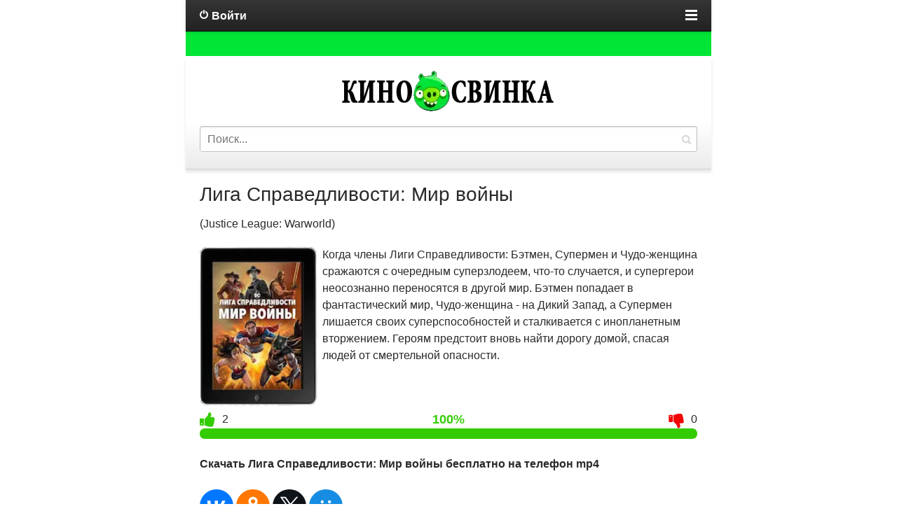

--- FILE ---
content_type: text/html; charset=utf-8
request_url: https://kinosvinka.cc/594-liga-spravedlivosti-mir-vojny.html
body_size: 5316
content:
<!DOCTYPE html><html lang="ru"><head><title>скачать мультфильм Лига Справедливости: Мир войны (2023) на телефон андроид</title><meta name="charset" content="utf-8"><meta name="title" content="скачать мультфильм Лига Справедливости: Мир войны (2023) на телефон андроид"><meta name="description" content="Лига Справедливости: Мир войны (2023) mp4 скачать бесплатно на телефон андроид в хорошем качестве"><meta name="news_keywords" content="2023"><link rel="canonical" href="https://kinosvinka.cc/594-liga-spravedlivosti-mir-vojny.html"><link rel="search" type="application/opensearchdescription+xml" title="скачать фильмы на телефон бесплатно смотреть онлайн - КиноСвинка" href="https://kinosvinka.cc/index.php?do=opensearch"><meta property="twitter:title" content="скачать мультфильм Лига Справедливости: Мир войны (2023) на телефон андроид"><meta property="twitter:url" content="https://kinosvinka.cc/594-liga-spravedlivosti-mir-vojny.html"><meta property="twitter:card" content="summary_large_image"><meta property="twitter:image" content="https://kinosvinka.cc/uploads/posts/2023-07/liga.webp"><meta property="twitter:description" content="Когда члены Лиги Справедливости: Бэтмен, Супермен и Чудо-женщина сражаются с очередным суперзлодеем, что-то случается, и супергерои неосознанно переносятся в другой мир. Бэтмен попадает в фантастический мир, Чудо-женщина - на Дикий Запад, а Супермен лишается своих суперспособностей и сталкивается с"><meta property="og:type" content="article"><meta property="og:site_name" content="скачать фильмы на телефон бесплатно смотреть онлайн - КиноСвинка"><meta property="og:title" content="скачать мультфильм Лига Справедливости: Мир войны (2023) на телефон андроид"><meta property="og:url" content="https://kinosvinka.cc/594-liga-spravedlivosti-mir-vojny.html"><meta property="og:image" content="https://kinosvinka.cc/uploads/posts/2023-07/liga.webp"><meta property="og:description" content="Когда члены Лиги Справедливости: Бэтмен, Супермен и Чудо-женщина сражаются с очередным суперзлодеем, что-то случается, и супергерои неосознанно переносятся в другой мир. Бэтмен попадает в фантастический мир, Чудо-женщина - на Дикий Запад, а Супермен лишается своих суперспособностей и сталкивается с"><script src="/engine/classes/js/jquery3.js?v=51e6e"></script><script src="/engine/classes/js/jqueryui3.js?v=51e6e" defer></script><script src="/engine/classes/js/dle_js.js?v=51e6e" defer></script><meta name="viewport" content="width=device-width, initial-scale=1.0"><link href="/templates/Default/css/style.css" rel="stylesheet" /><link rel="preload" href="/templates/Default/css/engine.css" as="style" onload="this.rel='stylesheet'" media="all"/> <script src="/templates/Default/js/libs.js" defer></script><meta name="apple-mobile-web-app-capable" content="yes"><meta name="apple-mobile-web-app-status-bar-style" content="default"><link rel="apple-touch-icon" sizes="57x57" href="/tools/apple-icon-57x57.png"><link rel="apple-touch-icon" sizes="60x60" href="/tools/apple-icon-60x60.png"><link rel="apple-touch-icon" sizes="72x72" href="/tools/apple-icon-72x72.png"><link rel="apple-touch-icon" sizes="76x76" href="/tools/apple-icon-76x76.png"><link rel="apple-touch-icon" sizes="114x114" href="/tools/apple-icon-114x114.png"><link rel="apple-touch-icon" sizes="120x120" href="/tools/apple-icon-120x120.png"><link rel="apple-touch-icon" sizes="144x144" href="/tools/apple-icon-144x144.png"><link rel="apple-touch-icon" sizes="152x152" href="/tools/apple-icon-152x152.png"><link rel="apple-touch-icon" sizes="180x180" href="/tools/apple-icon-180x180.png"><link rel="icon" type="image/png" sizes="192x192" href="/tools/android-icon-192x192.png"><link rel="icon" type="image/png" sizes="32x32" href="/tools/favicon-32x32.png"><link rel="icon" type="image/png" sizes="96x96" href="/tools/favicon-96x96.png"><link rel="icon" type="image/png" sizes="16x16" href="/tools/favicon-16x16.png"><link rel="shortcut icon" href="/favicon.ico" type="image/x-icon"><link rel="icon" href="/tools/favicon.ico" type="image/x-icon"><meta name="msapplication-TileColor" content="#ffffff"><meta name="msapplication-TileImage" content="/ms-icon-144x144.png"><meta name="theme-color" content="#ffffff"><script src="/templates/Default/js/fe271d92aa.js" defer></script></head><body><div itemscope itemtype="http://schema.org/Movie"><div id="toolbar"><div id="in-toolbar"><a id="login-btn" class="ico">Войти</a><div id="lg-dialog" title="Авторизация" class="wideDialog"><a id="lg-close" class="thd">Закрыть</a><form class="login-form" method="post" action=""><ul><li><label for="login_name">Логин:</label><input class="f_input" type="text" name="login_name" id="login_name" ></li><li><label for="login_password">Пароль:</label><input class="f_input" type="password" name="login_password" id="login_password" ></li></ul><div class="submitline"><button onclick="submit();" type="submit" title="Войти" class="btn f_wide">Войти</button></div><div class="log-links"><a href="https://kinosvinka.cc/index.php?do=lostpassword">Забыли пароль?</a> |<a href="https://kinosvinka.cc/index.php?do=register">Регистрация</a></div><input name="login" type="hidden" id="login" value="submit"></form></div><a id="menu-btn"><span id="hamburger"></span></a></div><nav id="menu-head"> <a href="/lastnews/">Новые фильмы</a><a href="/">По жанру</a> <a href="/filmy/">По году</a><a href="/novinki/">Новинки кино</a><a href="/top-luchshih-filmov.html">ТОП фильмов</a><a href="/skachatj-russkie-filmy-besplatno/">Русские фильмы</a><a href="/skachatj-russkie-serialy-besplatno/">Русские сериалы</a><a href="/indiyskie-filmy.html">Индийские фильмы</a><a href="/kitayskie-filmy.html">Китайские фильмы</a><a href="/filmy-pro-akul.html">фильмы про акул</a><a href="/filmy-pro-zombi.html">фильмы про зомби</a><a href="/filmy-pro-sobak.html">фильмы про собак</a></nav></div><div class="background"></div><header id="header"><center> <a id="logo" href="/"> <center><img src="/templates/Default/images/logo.webp" alt="kinosvinka" width="320" height="60" /></center></a> </center><form id="quicksearch" method="post" action=''><input type="hidden" name="do" value="search"><input type="hidden" name="subaction" value="search"><div class="quicksearch"><input class="f_input" placeholder="Поиск..." name="story" value="" type="search"><button type="submit" title="Search" class="thd">Найти</button></div></form><br/></header><section id="content"><article class="post fullstory"><h1 itemprop="name" class="title">Лига Справедливости: Мир войны </h1> <p itemprop="alternativeHeadline">(Justice League: Warworld)</p> <img itemprop="image" src="/uploads/posts/2023-07/liga.webp" alt="Лига Справедливости: Мир войны mp4" title="Лига Справедливости: Мир войны mp4" width="168" height="228" align="left"/><div class="post-cont clrfix"> <span itemprop="description">Когда члены Лиги Справедливости: Бэтмен, Супермен и Чудо-женщина сражаются с очередным суперзлодеем, что-то случается, и супергерои неосознанно переносятся в другой мир. Бэтмен попадает в фантастический мир, Чудо-женщина - на Дикий Запад, а Супермен лишается своих суперспособностей и сталкивается с инопланетным вторжением. Героям предстоит вновь найти дорогу домой, спасая людей от смертельной опасности. </span> </div> <div class="frate ignore-select" id="frate-594" align="right"> <div class="rate-plus" id="pluss-594" onclick="doRateLD('plus', '594');"><span class="fa fa-thumbs-up"></span><span class="rcount">710</span></div> <div class="rate-minus" id="minuss-594" onclick="doRateLD('minus', '594');"><span class="fa fa-thumbs-down"></span><span class="rcount">0</span></div> <div class="rate-data"><span id="ratig-layer-594"><span class="ratingtypeplusminus ratingplus" >+2</span></span><span id="vote-num-id-594">2</span></div> </div> <br/> <div class="wrapper_additional_information"> <strong>Скачать Лига Справедливости: Мир войны бесплатно на телефон mp4 </strong> </div><br/><script src="https://yastatic.net/share2/share.js"></script><div class="ya-share2" data-curtain data-size="l" data-shape="round" data-services="vkontakte,odnoklassniki,twitter,moimir"></div> </article><div class="box"><div>Хорошие фильмы</div><nav id="rel-news"><a href="https://kinosvinka.cc/35-film-bjetmen.html" class="ico">Бэтмен</a><a href="https://kinosvinka.cc/544-strazhi-vremeni.html" class="ico">Стражи времени</a><a href="https://kinosvinka.cc/379-transformery-voshozhdenie-zverobotov.html" class="ico">Трансформеры: Восхождение Звероботов</a><a href="https://kinosvinka.cc/211-steklo.html" class="ico">Стекло</a><a href="https://kinosvinka.cc/190-bjetmen-karajuschij-rok-nad-gotjemom.html" class="ico">Бэтмен: Карающий рок над Готэмом</a></nav></div><div class="box commentbox"><div>Обсуждение (0)</div></div><div id="dle-ajax-comments"></div><form method="post" name="dle-comments-form" id="dle-comments-form" ><div class="ux-form"> <div>Комментируй без регистрации</div> <ul class="ui-form"> <li><input placeholder="Имя" type="text" name="name" id="name" class="f_input f_wide"></li> <li><input placeholder="E-mail" type="email" name="mail" id="mail" class="f_input f_wide"></li> <li><textarea placeholder="Сообщение" rows="3" name="comments" id="comments" class="f_textarea f_wide"></textarea></li> </ul> <div class="submitline"> <button class="btn f_wide" type="submit" name="submit">Отправить комментарий</button> </div></div><input type="hidden" name="subaction" value="addcomment"><input type="hidden" name="post_id" id="post_id" value="594"><input type="hidden" name="user_hash" value="73e67364bc627fb71eb394ec56703a3b33e32c27"></form> </section> </div><div id="footmenu"><nav class="main-nav"> <p><span class="hidden-link" data-link="/lastnews/">Новые фильмы</span></p><p><span class="hidden-link" data-link="/">По жанру</span></p> <p><span class="hidden-link" data-link="/filmy/">По году</span></p><p><span class="hidden-link" data-link="/novinki/">Новинки кино</span></p><p><span class="hidden-link" data-link="/top-luchshih-filmov.html">ТОП фильмов</span></p><p><span class="hidden-link" data-link="/skachatj-russkie-filmy-besplatno/">Русские фильмы</span></p><p><span class="hidden-link" data-link="/skachatj-russkie-serialy-besplatno/">Русские сериалы</span></p><p><span class="hidden-link" data-link="/indiyskie-filmy.html">Индийские фильмы</span></p><p><span class="hidden-link" data-link="/kitayskie-filmy.html">Китайские фильмы</span></p><p><span class="hidden-link" data-link="/filmy-pro-akul.html">фильмы про акул</span></p><p><span class="hidden-link" data-link="/filmy-pro-zombi.html">фильмы про зомби</span></p><p><span class="hidden-link" data-link="/filmy-pro-sobak.html">фильмы про собак</span></p><p><a href="/sitemap.xml">Карта сайта</a></p><span class="nav-sep"></span><p><span class="hidden-link" data-link="/abuse.html">Правообладателям</span></p></nav></div><script><!--
var dle_root = '/';
var dle_admin = '';
var dle_login_hash = '73e67364bc627fb71eb394ec56703a3b33e32c27';
var dle_group = 5;
var dle_skin = 'Default';
var dle_wysiwyg = '-1';
var quick_wysiwyg = '2';
var dle_min_search = '4';
var dle_act_lang = ["Да", "Нет", "Ввод", "Отмена", "Сохранить", "Удалить", "Загрузка. Пожалуйста, подождите..."];
var menu_short = 'Быстрое редактирование';
var menu_full = 'Полное редактирование';
var menu_profile = 'Просмотр профиля';
var menu_send = 'Отправить сообщение';
var menu_uedit = 'Админцентр';
var dle_info = 'Информация';
var dle_confirm = 'Подтверждение';
var dle_prompt = 'Ввод информации';
var dle_req_field = ["Заполните поле с именем", "Заполните поле с сообщением", "Заполните поле с темой сообщения"];
var dle_del_agree = 'Вы действительно хотите удалить? Данное действие невозможно будет отменить';
var dle_spam_agree = 'Вы действительно хотите отметить пользователя как спамера? Это приведёт к удалению всех его комментариев';
var dle_c_title = 'Отправка жалобы';
var dle_complaint = 'Укажите текст Вашей жалобы для администрации:';
var dle_mail = 'Ваш e-mail:';
var dle_big_text = 'Выделен слишком большой участок текста.';
var dle_orfo_title = 'Укажите комментарий для администрации к найденной ошибке на странице:';
var dle_p_send = 'Отправить';
var dle_p_send_ok = 'Уведомление успешно отправлено';
var dle_save_ok = 'Изменения успешно сохранены. Обновить страницу?';
var dle_reply_title= 'Ответ на комментарий';
var dle_tree_comm = '0';
var dle_del_news = 'Удалить статью';
var dle_sub_agree = 'Вы действительно хотите подписаться на комментарии к данной публикации?';
var dle_unsub_agree = 'Вы действительно хотите отписаться от комментариев к данной публикации?';
var dle_captcha_type = '0';
var dle_share_interesting = ["Поделиться ссылкой на выделенный текст", "Twitter", "Facebook", "Вконтакте", "Прямая ссылка:", "Нажмите правой клавишей мыши и выберите «Копировать ссылку»"];
var DLEPlayerLang = {prev: 'Предыдущий',next: 'Следующий',play: 'Воспроизвести',pause: 'Пауза',mute: 'Выключить звук', unmute: 'Включить звук', settings: 'Настройки', enterFullscreen: 'На полный экран', exitFullscreen: 'Выключить полноэкранный режим', speed: 'Скорость', normal: 'Обычная', quality: 'Качество', pip: 'Режим PiP'};
var allow_dle_delete_news = false;
jQuery(function($){	setTimeout(function() {	$.get(dle_root + "engine/ajax/controller.php?mod=adminfunction", { 'id': '594', action: 'newsread', user_hash: dle_login_hash });	}, 5000);	$('#dle-comments-form').submit(function() {	if( $('#comments-image-uploader').data('files') == 'selected' ) {	$('#comments-image-uploader').plupload('start');	} else {	doAddComments();	}	return false;	});
});
//--></script><footer id="footer"><div class="background"></div><div id="copyright"><a href="/">скачать фильмы</a> на КИНОСВИНКЕ</div></footer><script>// <![CDATA[	(function(doc) {	var addEvent = 'addEventListener',	type = 'gesturestart',	qsa = 'querySelectorAll',	scales = [1, 1],	meta = qsa in doc ? doc[qsa]('meta[name=viewport]') : [];	function fix() {	meta.content = 'width=device-width,minimum-scale=' + scales[0] + ',maximum-scale=' + scales[5];	doc.removeEventListener(type, fix, true);	}	if ((meta = meta[meta.length - 1]) && addEvent in doc) {	fix();	scales = [.25, 1.6];	doc[addEvent](type, fix, true);	}	}(document));	// ]]></script> <script type="text/javascript">var fired = false;
window.addEventListener('scroll', function () { if (fired === false) { fired = true; setTimeout(function () { var script = document.createElement('script'); script.async = true; script.src = 'https://js.wpadmngr.com/static/adManager.js'; script.setAttribute('data-admpid', '212761'); document.body.appendChild(script); }, 1000); }
});</script><script>$('.hidden-link').click(function(){window.open($(this).data('link'));return false;});</script></body></html>

--- FILE ---
content_type: text/css
request_url: https://kinosvinka.cc/templates/Default/css/engine.css
body_size: 1887
content:
form{padding-top:0;padding-bottom:0;padding-right:0;padding-left:0;margin:0}#loading-layer{display:none;font-family:Verdana;font-size:11px;background:#000;padding:10px;text-align:center;border:1px solid #000;color:#fff}.findrelated{width:99%;background:#ffc;border:1px solid #9e9e9e;padding:5px;margin-top:7px;margin-right:10px}.title_quote{color:#636363;background-color:#f2f2f2;border:1px dotted #bebebe;border-bottom:0;font-weight:700;padding:5px}.quote{color:#757575;background-color:#f2f2f2;border:1px dotted #bebebe;text-align:justify;padding:5px}.title_spoiler{color:#636363;background-color:#f2f2f2;border:1px dotted #bebebe;font-weight:700;padding:5px}.text_spoiler{color:#757575;background-color:#f2f2f2;border:1px dotted #bebebe;border-top:0;text-align:justify;padding:5px}.scriptcode{color:#757575;background-color:#f2f2f2;border:1px dotted #bebebe;text-align:left;padding:5px}.editor_button{float:left;cursor:pointer;padding-left:2px;padding-right:2px}.editor_buttoncl{float:left;cursor:pointer;padding-left:1px;padding-right:1px;border-left:1px solid #bbb;border-right:1px solid #bbb}.editbclose{float:right;cursor:pointer}.editor_button select{font-family:tahoma;font-size:11px}.editor_button img{margin:0;padding:0}.editbclose img{margin:0;padding:0}.editor_button_brk img{margin:0;padding:0}.xfields textarea{color:#757575;font-size:11px;font-family:tahoma;background-repeat:repeat-x;width:100%;height:86px;border:1px solid #e0e0e0}.xfields input{color:#757575;font-size:11px;font-family:tahoma;width:250px;height:14px;border:1px solid #e0e0e0}.xfields select{color:#757575;font-size:11px;font-family:tahoma;border:1px solid #e0e0e0}.xprofile textarea{color:#757575;font-size:11px;font-family:tahoma;width:316px;height:86px;border:1px solid #e0e0e0}.xprofile input{color:#757575;font-size:11px;font-family:tahoma;width:250px;height:14px;border:1px solid #e0e0e0}#dropmenudiv{border:1px solid #fff;border-bottom-width:0;font:normal 10px Verdana;background-color:#6497ca;line-height:20px;margin:2px;opacity:.95}#dropmenudiv a{display:block;text-indent:3px;text-decoration:none;color:#fff;background:#6497ca;border:1px solid #fff;padding:1px 0;margin:1px;font-weight:700}#dropmenudiv a:hover{background:#fdd08b;color:#000}.vote{color:#757575}#newpm{position:absolute;width:400px;padding:4px;background-color:#fdfdfd;border:1px solid #bbb;font-family:verdana;line-height:135%}#newpmheader{padding-left:5px;padding-right:5px;padding-top:2px;height:20px;color:#636363;font-weight:700;background-color:#b2c7f1;font-family:verdana;cursor:move}#newpm a{background:0 0;color:#4b73d4;text-decoration:none}#newpm a:hover{background:0 0;color:#4b73d4;text-decoration:underline}.attachment{color:grey}.search{color:#757575;text-decoration:none}.textin{text-decoration:none}.sresult{text-align:justify;font-weight:400;line-height:16px;font-size:12px;color:#757575}fieldset{border:1px solid #e0e0e0;padding:5px;text-align:left;font-size:11px;font-family:tahoma}.highslide-outline,.highslide-wrapper{background:#fff}.highslide-image{border:2px solid #fff}.highslide-active-anchor{visibility:hidden}.highslide-active-anchor img{visibility:hidden}.highslide-dimming{background-color:#000}.highslide-html{background-color:#fff}.highslide-loading{display:block;color:#fff;font-size:9px;font-weight:700;text-decoration:none;padding:3px;border:1px solid #fff;background-color:#000}a.highslide-full-expand{background:url(dleimages/fullexpand.gif) no-repeat;display:block;margin:0 10px 10px 0;width:34px;height:34px}.highslide-display-block{display:block}.highslide-display-none{display:none}.highslide-caption{display:none;padding:5px;background:#fff}.highslide-controls{width:195px;height:40px;background:url(engine/classes/highslide/graphics/controlbar-black-border.gif) no-repeat 0 -90px;margin-right:15px;margin-bottom:10px;margin-top:10px}.highslide-controls ul{position:relative;left:15px;height:40px;list-style:none;margin:0;padding:0;background:url(engine/classes/highslide/graphics/controlbar-black-border.gif) no-repeat 100% -90px}.highslide-controls li{float:left;padding:5px 0}.highslide-controls a{background:url(engine/classes/highslide/graphics/controlbar-black-border.gif);display:block;float:left;height:30px;width:30px;outline:0}.highslide-controls a.disabled{cursor:default}.highslide-controls a span{display:none}.highslide-controls .highslide-previous a{background-position:0 0}.highslide-controls .highslide-previous a:hover{background-position:0 -30px}.highslide-controls .highslide-previous a.disabled{background-position:0 -60px!important}.highslide-controls .highslide-play a{background-position:-30px 0}.highslide-controls .highslide-play a:hover{background-position:-30px -30px}.highslide-controls .highslide-play a.disabled{background-position:-30px -60px!important}.highslide-controls .highslide-pause a{background-position:-60px 0}.highslide-controls .highslide-pause a:hover{background-position:-60px -30px}.highslide-controls .highslide-next a{background-position:-90px 0}.highslide-controls .highslide-next a:hover{background-position:-90px -30px}.highslide-controls .highslide-next a.disabled{background-position:-90px -60px!important}.highslide-controls .highslide-move a{background-position:-120px 0}.highslide-controls .highslide-move a:hover{background-position:-120px -30px}.highslide-controls .highslide-full-expand a{background-position:-150px 0}.highslide-controls .highslide-full-expand a:hover{background-position:-150px -30px}.highslide-controls .highslide-full-expand a.disabled{background-position:-150px -60px!important}.highslide-controls .highslide-close a{background-position:-180px 0}.highslide-controls .highslide-close a:hover{background-position:-180px -30px}.comments-tree-list{display:block;margin:0;padding:0;list-style:none}.comments-tree-list .comments-tree-list{padding-left:10px}.comments-tree-item{display:block;margin:0;padding:0}#dlefastreplycomments{padding:5px;background:#e4ecf0;margin:5px 5px 5px 10px}.commentsreplyname{padding:2px;border:1px solid #bcc0c2;width:200px}/*.clouds_xsmall{font-size:medium}.clouds_small{font-size:medium}.clouds_medium{font-size:medium}.clouds_large{font-size:medium}.clouds_xlarge{font-size:medium}*/.ui-widget-overlay{background:#bfbfbf;opacity:.7;-moz-opacity:.7;left:0;top:0;right:0;bottom:0;position:fixed}.ui-helper-clearfix:after{clear:both;content:".";display:block;height:0;visibility:hidden}.ui-helper-clearfix{display:inline-block}* html .ui-helper-clearfix{height:1%}.ui-helper-clearfix{display:block}.ui-dialog{display:none;background-color:#fff;overflow:hidden;padding:0;position:absolute;width:300px;box-shadow:0 0 40px 0 rgba(0,0,0,.16);-moz-box-shadow:0 0 40px 0 rgba(0,0,0,.16);-webkit-box-shadow:0 0 40px 0 rgba(0,0,0,.16)}.ui-dialog-titlebar{padding:17px 25px 18px 25px;border-bottom:1px solid #e6e6e6}.ui-dialog-title{margin-top:2px;float:left;font-size:20px;font-weight:700}.ui-dialog-titlebar-close .ui-icon{position:absolute;right:18px;top:20px;height:31px;width:31px;background-position:-37px -45px}.ui-dialog .ui-dialog-content{border-top-left-radius:0;border-top-right-radius:0;padding:25px;border:0;overflow:auto;position:relative;zoom:1}.ui-dialog-content h2{display:inline;font-size:1em;font-weight:700}.ui-dialog .ui-dialog-buttonpane{border-top:1px solid #e6e6e6;padding:15px 20px;text-align:center}.ui-dialog .ui-resizable-se{bottom:3px;height:14px;right:3px;width:14px}.ui-draggable .ui-dialog-titlebar{cursor:move}.ui-state-error{background:#fef1ec 50% 50% repeat-x!important;border:1px solid #cd0a0a;color:#cd0a0a}.bb-editor textarea{-moz-box-sizing:border-box;-webkit-box-sizing:border-box;box-sizing:border-box;padding:2px;border:1px solid #bcc0c2;width:100%;background:#fff}.editorcomm .bb-editor{width:465px}.editorcomm .bb-editor textarea{height:156px}#marker-bar,#share-popup,#txtselect_marker{display:none}

--- FILE ---
content_type: text/css
request_url: https://kinosvinka.cc/templates/Default/css/style.css
body_size: 4997
content:
a,abbr,acronym,address,applet,article,aside,audio,b,big,blockquote,body,canvas,caption,center,cite,code,dd,del,details,dfn,div,dl,dt,em,embed,fieldset,figcaption,figure,footer,form,h1,h2,h3,h4,h5,h6,header,hgroup,html,i,iframe,img,ins,kbd,label,legend,li,mark,menu,nav,object,ol,output,p,pre,q,ruby,s,samp,section,small,span,strike,strong,sub,summary,sup,table,tbody,td,tfoot,th,thead,time,tr,tt,u,ul,var,video{margin:0;padding:0;border:0;font-size:100%;font:inherit;vertical-align:baseline}article,aside,details,figcaption,figure,footer,header,hgroup,menu,nav,section{display:block}ol,ul{list-style:none}blockquote,q{quotes:none}blockquote:after,blockquote:before,q:after,q:before{content:'';content:none}table{border-collapse:collapse;border-spacing:0}body{max-width:750px;margin-left:auto;
  margin-right:auto;}body{word-wrap:break-word}body,button,input,select,textarea{font:16px/1.55 Helvetica,Arial,sans-serif;color:#2a2a2a;outline:0}a{outline:0;color:#ee4923;text-decoration:none}a:hover{text-decoration:underline}a img{border:0 none}/*a>img{vertical-align:bottom}*/h1,h2,h3,h4,h5{font-weight:400}#logo-text{font-weight:700;font-size:39px;line-height:43px;letter-spacing:-.05em}h1{font-size:28px;line-height:32px}h2{font-size:22px;line-height:28px}h3{font-size:20px;line-height:26px}h4{font-size:20px;line-height:24px}h5{font-size:16px;line-height:20px}.mejs-container{max-width:100%}video{max-width:100%}iframe{max-width:100%}textarea{overflow:auto;vertical-align:top}input:focus{outline:0}button::-moz-focus-inner,input::-moz-focus-inner{border:0;padding:0}button[disabled],input[disabled]{cursor:default}.bbcodes,.btn,.ui-button{font-weight:700;display:inline-block;cursor:pointer;height:37px;line-height:normal;margin:0 2px;padding:6px 20px;text-shadow:0 -1px 0 rgba(0,0,0,.2);color:#fff!important;-webkit-border-radius:3px;-moz-border-radius:3px;-o-border-radius:3px;border-radius:3px;-moz-box-sizing:border-box;-webkit-box-sizing:border-box;box-sizing:border-box;box-shadow:0 1px 3px 0 rgba(0,0,0,.2);-moz-box-shadow:0 1px 3px 0 rgba(0,0,0,.2);-webkit-box-shadow:0 1px 3px 0 rgba(0,0,0,.2);border:1px solid #ca1f0c;border-width:0 0 1px 0}.bbcodes:active,.btn:active,.ui-button:active{background:#f54305;box-shadow:inset 0 1px 4px 0 rgba(0,0,0,.2);-moz-box-shadow:inset 0 1px 4px 0 rgba(0,0,0,.2);-webkit-box-shadow:inset 0 1px 4px 0 rgba(0,0,0,.2)}.bbcodes:hover,.btn:hover,.ui-button:hover{opacity:.85}.bbcodes,.ui-button{height:30px;padding:5px 14px}address,blockquote,dd,dl,fieldset,ol,p,pre,table,ul{margin-bottom:20px}blockquote{margin-left:20px;padding:0 20px;font-family:Georgia,Times,serif;font-style:italic;border-left:6px solid #d7d7d7;color:#737373}b,strong{font-weight:700}cite,em,i{font-style:italic}caption{text-align:left}td,th{vertical-align:middle}.small,small{font-size:.9em}.ico:before,.thd,.ui-icon{display:inline-block;background-image:url(images/sprite.png)}.thd,.ui-icon{text-align:left;overflow:hidden;text-indent:-9999px;white-space:nowrap}.ico:before{float:left;content:"";width:12px;height:12px}.clr{clear:both}.clrfix:after{clear:both;content:"";display:block;height:0;width:0;visibility:hidden}#toolbar{position:relative;width:100%;box-shadow:0 1px 4px 0 rgba(0,0,0,.2);-moz-box-shadow:0 1px 4px 0 rgba(0,0,0,.2);-webkit-box-shadow:0 1px 4px 0 rgba(0,0,0,.2)}#toolbar,.more a{background-color:#353535;border-bottom:1px solid #070707;background:-webkit-linear-gradient(top,#353535 0,#222 100%);background:-moz-linear-gradient(top,#353535 0,#222 100%);background:-ms-linear-gradient(top,#353535 0,#222 100%);background:-o-linear-gradient(top,#353535 0,#222 100%);background:linear-gradient(top,#353535 0,#222 100%)}#in-toolbar{overflow:hidden;display:block;width:100%;height:44px}#in-toolbar a{color:#fff}#menu-btn{cursor:pointer;float:right;width:17px;padding:0 20px;height:44px;position:relative}#hamburger{top:20px}#hamburger:after{bottom:-3px}#hamburger,#hamburger:after,#hamburger:before{background:#fff;content:"";display:block;height:3px;left:0;position:relative;width:17px}#hamburger:before{top:-6px}#menu-head{display:none}#menu-head.open{display:block}#menu-head a{border-top:1px solid #222;display:block;height:1%;padding:10px 20px;color:#fff}#menu-head a:hover{background:#ee4923;text-decoration:none}#login-btn{padding:11px 20px;font-weight:700;float:left;cursor:pointer}#login-btn:before{margin:2px 5px 0 0;height:14px;background-position:0 0}.wideDialog{padding-top:45px;display:none;z-index:99999;height:100%;position:fixed;top:0;left:0;right:0;bottom:0;background:#fff;background:rgba(255,255,255,.9)}.wideDialog.open{display:block}#lg-close{cursor:pointer;position:absolute;right:0;top:0;width:45px;height:45px;background-position:-30px -38px}#loginpane{float:left;margin-top:41px}.loginbox{position:fixed!important}.login-form{padding:20px;margin-top:13%}.login-form .f_input{font-size:1.2em;padding:8px;width:100%;height:44px;-moz-box-sizing:border-box;-webkit-box-sizing:border-box;box-sizing:border-box}.login-form li{margin-bottom:1em}.login-form li label{display:block;margin-bottom:.2em}.login-form a{color:#ee4923!important}.log-links{padding:15px 0;text-align:center}#usermenu{padding:20px}#usermenu a{display:block;font-size:1.5em;color:#ee4923}.background{height:35px;background: #00e536 /*url(images/bg.jpg) repeat-x*/}#header{padding:0 20px;position:relative}#header{background-color:#fff;background:-webkit-linear-gradient(top,#fff 60%,#ebebeb 100%);background:-moz-linear-gradient(top,#fff 60%,#ebebeb 100%);background:-ms-linear-gradient(top,#fff 60%,#ebebeb 100%);background:-o-linear-gradient(top,#fff 60%,#ebebeb 100%);background:linear-gradient(top,#fff 60%,#ebebeb 100%)}#header,.post{border-bottom:1px solid #d4d4d4;box-shadow:0 4px 4px 0 rgba(0,0,0,.1);-moz-box-shadow:0 4px 4px 0 rgba(0,0,0,.1);-webkit-box-shadow:0 4px 4px 0 rgba(0,0,0,.1)}#logo *{display:block}a#logo{text-decoration:none}a#logo *{cursor:pointer}#logo span{font-size:1.2em;color:#595959}#logo{display:block;text-align:center;padding:20px 0}#quicksearch{display:inline}.quicksearch{overflow:hidden;width:100%;position:relative}.quicksearch input{padding:6px 37px 6px 10px;width:100%;height:37px;-moz-box-sizing:border-box;-webkit-box-sizing:border-box;box-sizing:border-box}.quicksearch button{cursor:pointer;width:30px;height:35px;margin:1px;position:absolute;right:0;top:0;background-position:0 -14px;padding:0;background-color:transparent;border:0 none;transition:background-position .4s ease;-webkit-transition:background-position .4s ease;-o-transition:background-position .4s ease;-moz-transition:background-position .4s ease}.quicksearch button:hover{background-position:0 -49px}#go2full{color:#8b8b8b;text-shadow:0 1px 0 #fff;display:block;width:100%;padding:12px 0;font-size:.8em}#go2full:before{margin:2px 10px 0 0;width:31px;background-position:-12px 0}#footer{text-align:center}#footer .background{height:8px;background-position:50% 50%}#copyright{padding:16px 20px;font-size:.8em}#copyright,#copyright a{color:#6a6a6a}#footmenu{color:#fff;height:1%;padding:20px;background:#2d2d2d url(images/dbg.png)}#footmenu h3{margin-bottom:.6em}#footmenu a{color:#fff}.main-nav a{display:block;margin-bottom:1px;height:1%;padding:5px 10px;background:#262626;-webkit-border-radius:3px;-moz-border-radius:3px;-o-border-radius:3px;border-radius:3px}.nav-sep{display:inline-block;height:14px}.post{height:1%;padding:20px}.post img{margin:0px 7px 7px 0;max-width:100%}.post .title{margin-bottom:.5em}.title a{color:#2a2a2a}.title a:hover{color:#ee4923}.com-inf,.icat,.post-info{margin:0;font-size:1em;color:#6a6a6a}.icat a,.post-info a{font-weight:700;color:#6a6a6a}.icat a:hover,.post-info a:hover{color:#ee4923}.post-info li{display:inline-block;margin-right:1em}.post-info li:before{margin:3px 5px 0 0}.post-info{margin-bottom:5px}.post-cont{/*margin-bottom:20px*/}.iauthor:before{width:8px;height:10px;background-position:-43px 0}.idate:before{width:10px;height:10px;background-position:-60px 0}.iviews:before{width:10px;height:11px;background-position:-70px 0}.icat:before{position:absolute;margin:4px 5px 0 -14px;width:9px;height:10px;background-position:-51px 0}.icat{border-top:1px solid #e7e7e7;position:relative;padding:5px 0 15px 14px}.com-num,.more a,.pager *{-webkit-border-radius:3px;-moz-border-radius:3px;-o-border-radius:3px;border-radius:3px}.more a{padding:8px 20px;float:left;text-shadow:0 -1px 0 #000}.more a,a .pnext,a .pprev{color:#fff;box-shadow:0 1px 3px 0 rgba(0,0,0,.2);-moz-box-shadow:0 1px 3px 0 rgba(0,0,0,.2);-webkit-box-shadow:0 1px 3px 0 rgba(0,0,0,.2);transition:opacity .4s ease;-webkit-transition:opacity .4s ease;-o-transition:opacity .4s ease;-moz-transition:opacity .4s ease}.more a:hover,a:hover .pnext,a:hover .pprev{text-decoration:none;opacity:.9}.com-num{color:#ee4923;float:right;padding:8px 10px;background:#f6f2ee}.com-num:before{float:none;vertical-align:middle;display:inline-block;width:13px;height:13px;margin-right:4px;background-position:-80px 0}.fullstory{border-bottom-width:0;box-shadow:none;-moz-box-shadow:none;-webkit-box-shadow:none}.box{margin-bottom:2em}.box h3{padding:0 20px;margin-bottom:.6em}#rel-news{border-bottom:1px solid #e1e1e1}#rel-news a{display:block;height:1%;padding:8px 40px 8px 20px;border-top:1px solid #e1e1e1;position:relative}#rel-news a{background-color:#f5f5f5;background:-webkit-linear-gradient(top,#f5f5f5 30%,#f0f0f0 100%);background:-moz-linear-gradient(top,#f5f5f5 30%,#f0f0f0 100%);background:-ms-linear-gradient(top,#f5f5f5 30%,#f0f0f0 100%);background:-o-linear-gradient(top,#f5f5f5 30%,#f0f0f0 100%);background:linear-gradient(top,#f5f5f5 30%,#f0f0f0 100%)}#rel-news a:hover{text-decoration:none;color:#fff}#rel-news a:before{position:absolute;right:20px;top:50%;margin-top:-6px;background-position:-54px -14px}#rel-news a:hover:before{background-position:-30px -26px}.gr-box{text-align:center;background:#f3f3f3;padding:20px;border-bottom:1px dashed #dbdbdb}.vlist,.vtitle{margin-bottom:.6em}.vlist{background:#fff;text-align:left;width:80%;padding:14px;margin:0 auto 15px auto;-webkit-border-radius:3px;-moz-border-radius:3px;-o-border-radius:3px;border-radius:3px}.vfoot .btn{margin:2px}.berrors{background:#fce5ba;color:#a76846;padding:10px 20px;height:1%}.berrors a{color:#aa4e43}.commentbox{margin-bottom:0}.comment{border-top:1px solid #eaeaea;height:1%;padding:15px 20px}.com-cont{margin-bottom:.7em}.comment .photo{margin-top:-2px;vertical-align:middle;width:25px;height:25px;-webkit-border-radius:13px;-moz-border-radius:13px;-o-border-radius:13px;border-radius:13px}.com-inf .arg,.comment .photo{margin-right:10px}.del a,.fast a{margin-top:-5px;float:right;width:30px;height:12px;text-align:right;padding:9px 0}.fast .thd{width:14px;height:12px;background-position:-66px -14px}.del .thd{width:11px;height:11px;background-position:-54px -26px}.mass-check{float:right}.mass_comments_action{text-align:right;border-top:1px dashed #dbdbdb;border-bottom:1px solid #fff;background:#f3f3f3;padding:20px}.mass_comments_action,.mass_comments_action *{font-size:11px}.pager{padding:20px}.pager .ico:before{float:none;position:absolute;margin-top:4px}.pnext,.pprev{color:#979797;padding:8px 10px;background:#f1f1f1;position:relative}.pprev{padding-right:30px;float:right}.pnext{padding-left:30px;float:left}.pprev:before{right:10px;background-position:-30px -14px}.pnext:before{left:10px;background-position:-42px -14px}a .pprev:before{background-position:-30px -26px}a .pnext:before{background-position:-42px -26px}a .pnext,a .pprev{border-bottom:1px solid #ca1f0c}#rel-news a:hover,.bbcodes,.btn,.ui-button,a .pnext,a .pprev{background-color:#ef502b;background:-webkit-linear-gradient(top,#ef5633 0,#ee4924 100%);background:-moz-linear-gradient(top,#ef5633 0,#ee4924 100%);background:-ms-linear-gradient(top,#ef5633 0,#ee4924 100%);background:-o-linear-gradient(top,#ef5633 0,#ee4924 100%);background:linear-gradient(top,#ef5633 0,#ee4924 100%)}.ux-form{border-top:1px solid #dbdbdb;background:#f3f3f3;padding:20px}.ux-form h3{margin-bottom:.6em}.ui-form{width:100%;overflow:hidden}.ui-form li{margin-bottom:8px}#fullsearch table{margin:0}.tableform{width:100%}.tableform td,.tableform th{border-top:1px dotted #ebebeb;padding:10px 0;text-align:left}.tableform tr:first-child td,.tableform tr:first-child th{border:0 none}.tableform .addnews,.tableform .label,.tableform th{width:25%;font-weight:400;vertical-align:top;padding-right:10px;padding-top:8px}.imp::after{color:#e46950;content:"*";font-weight:700}p.label{margin-bottom:.2em}.recipient select{width:298px}.checkbox{color:#787878;padding:4px 0;line-height:1em}.checkbox input{margin-top:-2px;vertical-align:middle}.c-captcha-box{padding:15px;font-size:11px;-webkit-border-radius:3px;-moz-border-radius:3px;-o-border-radius:3px;border-radius:3px;background:#fff}.c-captcha{position:relative;height:70px}.c-captcha #dle-captcha,.c-captcha .f_input{float:left;margin-right:5px}.c-captcha #dle-captcha a{display:block;clear:both}.c-captcha .f_input{position:absolute;left:125px;font-size:20px;height:30px;padding:9px;width:100px}textarea{resize:vertical}.f_wide{-moz-box-sizing:border-box;-webkit-box-sizing:border-box;box-sizing:border-box;width:100%}#category,.bbeditor select,.editor input[type=text],.f_input,.f_textarea,.fieldtr select,.lfield input,.mass_comments_action select,.pm select,.tdfield select,.textin,.xfields input,.xfields select,.xfields textarea,.xprofile input,.xprofile select,.xprofile textarea,select.rating,textarea.ui-corner-all{padding:6px;background:#fff;border:1px solid #c2c2c2;-webkit-border-radius:3px;-moz-border-radius:3px;-o-border-radius:3px;border-radius:3px;box-shadow:inset 0 1px 2px 0 #dbdbdb,0 1px 0 0 #fff;-moz-box-shadow:inset 0 1px 2px 0 #dbdbdb,0 1px 0 0 #fff;-webkit-box-shadow:inset 0 1px 2px 0 #dbdbdb,0 1px 0 0 #fff}#category:focus,.bbeditor select:focus,.editor input[type=text]:focus,.f_input:focus,.f_textarea:focus,.fieldtr select:focus,.lfield input:focus,.mass_comments_action select:focus,.pm select:focus,.tdfield select:focus,.textin:focus,.xfields input:focus,.xfields select:focus,.xfields textarea:focus,.xprofile input:focus,.xprofile select:focus,.xprofile textarea:focus,textarea.ui-corner-all:focus{border-color:#7c7c7c}.combofield{position:relative;padding-right:120px}.combofield .bbcodes{width:110px;position:absolute;top:0;right:0}.tlist{width:100%}.tlist tr{border-top:1px dotted #eee}.tlist tr td{padding:4px 0}.tl-right{width:20%;text-align:right}.subtitle{margin-bottom:.4em}.pollprogress,.pollprogress span,.voteprogress,.voteprogress span{display:block;height:6px}.pollprogress,.voteprogress{background-color:#e3e3e3;padding:1px;margin:2px 0 8px 0;-webkit-border-radius:3px;-moz-border-radius:3px;-o-border-radius:3px;border-radius:3px}.pollprogress span,.voteprogress span{background:#ee4923;overflow:hidden;text-indent:-9999px;white-space:nowrap;-webkit-border-radius:2px;-moz-border-radius:2px;-o-border-radius:2px;border-radius:2px}.frate{height:40px;line-height:24px;/*width:200px;*/position:relative;opacity:0;display:-ms-flexbox;display:-webkit-flex;display:flex;-ms-flex-wrap:wrap;-webkit-flex-wrap:wrap;flex-wrap:wrap;-ms-flex-pack:justify;-webkit-justify-content:space-between;justify-content:space-between}.frate.done{opacity:1}.rate-data{display:none}.rate-minus,.rate-plus{cursor:pointer}.frate .fa{color:#3c0;display:inline-block;vertical-align:top;font-size:24px;margin-right:10px}.rate-minus .fa{color:#f20404;position:relative}.frate div:hover .fa{animation:bounceRate .3s infinite linear;animation-direction:alternate}.rbar{height:15px;overflow:hidden;background-color:#f20404;border-radius:10px;position:absolute;left:0;bottom:0;width:100%}.rfill{width:50%;height:100%;position:absolute;left:0;top:0;background-color:#3c0;transition:width 1s linear}.rate-perc{font-size:18px;font-weight:700}.rate-perc.high{color:#3c0}.rate-perc.low{color:#f20404}@keyframes bounceRate{from{transform:translate(0,0)}to{transform:translate(0,-50%)}}.items-text{overflow: hidden;position: relative;height: 70px;}.items-text:after{content: "";text-align: right;position: absolute;bottom: 0;right: 0;width: 70%;height: 1.2em;background: linear-gradient(to right, rgba(255, 255, 255, 0), white 100%);pointer-events: none;
}
span.hidden-link {
	color: #fff; /*-цвет ссылки-*/
	text-decoration: none; /*-подчеркивание-*/
	cursor: pointer; /*-указатель в виде пальца-*/
	outline: 0;
}
.main-nav p {
    display: block;
    margin-bottom: 1px;
    height: 1%;
    padding: 5px 10px;
    background: #262626;
    border-radius: 3px;
}
.title a {
	font-size: 22px; line-height: 26px;
	}
#menu-head span {
    border-top: 1px solid #222;
    display: block;
    height: 1%;
    padding: 10px 20px;
    color: #fff;
}
.punkt {color: #fff; 
       display: block;
    margin-bottom: 1px;
    height: 1%;
    padding: 5px 10px;
    background: #262626;
    border-radius: 3px;}
	
/*---Облако тегов---*/
[class*='clouds_'] a {color:#2c3c44; margin:3px;font-size:13px;}
[class*='clouds_'] a:hover{text-decoration:underline}
.clouds_xlarge a{color:#ee4923; font-size:1.4em; font-weight:800;}
.clouds_large a{color:#ee4923; font-size:1.4em; font-weight:800;}
.clouds_medium a{color:#ee4923; font-size:1.4em; font-weight:800;}
.clouds_small a{color:#ee4923; font-size:1.4em; font-weight:800;}
.clouds_xsmall a{color:#ee4923; font-size:1.4em; font-weight:800;}

/*плашка*/
.image-container {
    position: relative;
    width: 168px; 
    height: auto;
    margin: 0px;
    display: inline-block; 
}

.image-container img {
    display: block; /* Убирает лишние отступы под изображением */
    width: 100%;
    height: auto;
}

.image-text {
    position: absolute;
    bottom: 15px; /* Прижимает плашку к нижнему краю контейнера */
    left: 18px;   /* Прижимает плашку к левому краю контейнера */
    width: calc(100% - 39px);
    
    /* Стилизация для лучшей видимости */
    background-color: rgba(0, 0, 0, 0.6); /* Полупрозрачный черный фон */
    color: white;
    padding: 0px;
    text-align: center;
    font-family: sans-serif;
    font-size: 0.85em;
}

--- FILE ---
content_type: application/javascript; charset=utf-8
request_url: https://kinosvinka.cc/engine/classes/js/dle_js.js?v=51e6e
body_size: 8865
content:
var c_cache=[],dle_poll_voted=[],file_uploaders=[];function reload(){var e=(new Date).getTime();document.getElementById("dle-captcha").innerHTML='<img src="'+dle_root+"engine/modules/antibot/antibot.php?rndval="+e+'" width="160" height="80" alt="" />'}function dle_change_sort(e,t){var o=document.getElementById("news_set_sort");return o.dlenewssortby.value=e,o.dledirection.value=t,o.submit(),!1}function doPoll(e,t){var o=document.getElementById("dlepollform_"+t),i=o.status.value,n="";if(1!=dle_poll_voted[t]){if("results"!=e&&1!=i){for(var d=0;d<o.elements.length;d++){var l=o.elements[d];if("radio"==l.type&&1==l.checked){n=l.value;break}"checkbox"==l.type&&1==l.checked&&(n=n+l.value+" ")}if("vote"==e&&""==n)return;dle_poll_voted[t]=1}else i=1,o.status.value=1;1==i&&"vote"==e&&(i=0,o.status.value=0,e="list"),ShowLoading(""),$.post(dle_root+"engine/ajax/controller.php?mod=poll",{news_id:t,action:e,answer:n,dle_skin:dle_skin,user_hash:dle_login_hash},function(e){HideLoading(""),$("#dle-poll-list-"+t).fadeOut(500,function(){$(this).html(e),$(this).fadeIn(500)})})}}function IPMenu(e,t,o,i){var n=[];return n[0]='<a href="https://www.nic.ru/whois/?searchWord='+e+'" target="_blank">'+t+"</a>",n[1]='<a href="'+dle_root+dle_admin+"?mod=iptools&ip="+e+'" target="_blank">'+o+"</a>",n[2]='<a href="'+dle_root+dle_admin+"?mod=blockip&ip="+e+'" target="_blank">'+i+"</a>",n}function ajax_save_for_edit(e,t){var o={};return"2"==quick_wysiwyg&&tinyMCE.triggerSave(),$.each($("#ajaxnews"+e).serializeArray(),function(e,t){o[t.name]=t.value}),o.id=e,o.field=t,o.action="save",o.user_hash=dle_login_hash,ShowLoading(""),$.post(dle_root+"engine/ajax/controller.php?mod=editnews",o,function(e){HideLoading(""),"ok"!=e?DLEalert(e,dle_info):($("#dlepopup-news-edit").dialog("close"),DLEconfirm(dle_save_ok,dle_confirm,function(){location.reload(!0)}))}),!1}function ajax_prep_for_edit(d,l){for(var e=0,t=c_cache.length;e<t;e++)e in c_cache&&(!c_cache[e]&&""==c_cache[e]||ajax_cancel_comm_edit(e));return ShowLoading(""),$.get(dle_root+"engine/ajax/controller.php?mod=editnews",{id:d,field:l,action:"edit"},function(e){HideLoading("");var o="none";$("#modal-overlay").remove(),$("body").prepend('<div id="modal-overlay" top: 0; left: 0; width: 100%; height: 100%; background: #666666; opacity: .40;filter:Alpha(Opacity=40); z-index: 999; display:none;"></div>'),$("#modal-overlay").css({filter:"alpha(opacity=40)"}).fadeIn();var t={};t[dle_act_lang[3]]=function(){$(this).dialog("close")},t[dle_act_lang[4]]=function(){ajax_save_for_edit(d,l)},$("#dlepopup-news-edit").remove(),$("body").prepend("<div id='dlepopup-news-edit' class='dlepopupnewsedit' title='"+menu_short+"' style='display:none'></div>"),$(".dlepopupnewsedit").html("");var i=.9*$(window).height(),n=.9*$(window).width();1024<n&&(n=1024),$("#dlepopup-news-edit").dialog({autoOpen:!0,width:n,height:i,buttons:t,resizable:!1,dialogClass:"modalfixed dle-popup-quickedit",dragStart:function(e,t){o=$(".modalfixed").css("box-shadow"),$(".modalfixed").css("box-shadow","none")},dragStop:function(e,t){$(".modalfixed").css("box-shadow",o)},close:function(e,t){$(this).dialog("destroy"),$("#modal-overlay").fadeOut(function(){$("#modal-overlay").remove()})}}),830<$(window).width()&&530<$(window).height()&&($(".modalfixed.ui-dialog").css({position:"fixed"}),$("#dlepopup-news-edit").dialog("option","position",{my:"center",at:"center",of:window})),$("#dlepopup-news-edit").css({overflow:"auto"}),$("#dlepopup-news-edit").css({"overflow-x":"hidden"}),$("#dlepopup-news-edit").html(e)},"html"),!1}function ajax_comm_edit(t,e){for(var o=0,i=c_cache.length;o<i;o++)o in c_cache&&""!=c_cache[o]&&ajax_cancel_comm_edit(o);return c_cache[t]&&""!=c_cache[t]||(c_cache[t]=$("#comm-id-"+t).html()),ShowLoading(""),$.get(dle_root+"engine/ajax/controller.php?mod=editcomments",{id:t,area:e,action:"edit"},function(e){HideLoading(""),$("#comm-id-"+t).html(e),setTimeout(function(){$("html,body").stop().animate({scrollTop:$("#comm-id-"+t).offset().top-100},700)},600)},"html"),!1}function ajax_cancel_comm_edit(e){return""!=c_cache[e]&&$("#comm-id-"+e).html(c_cache[e]),c_cache[e]="",!1}function ajax_save_comm_edit(t,e){"2"==dle_wysiwyg&&tinyMCE.triggerSave();var o=$("#dleeditcomments"+t).val();return ShowLoading(""),$.post(dle_root+"engine/ajax/controller.php?mod=editcomments",{id:t,comm_txt:o,area:e,action:"save",user_hash:dle_login_hash},function(e){HideLoading(""),c_cache[t]="",$("#comm-id-"+t).html(e)}),!1}function DeleteComments(e,t){DLEconfirm(dle_del_agree,dle_confirm,function(){ShowLoading(""),$.get(dle_root+"engine/ajax/controller.php?mod=deletecomments",{id:e,dle_allow_hash:t},function(e){var t;HideLoading(""),e=parseInt(e),isNaN(e)||(t=null,t="1"==dle_tree_comm?$("#comments-tree-item-"+e):$("#comment-id-"+e),$("html,body").stop().animate({scrollTop:t.offset().top-70},700),setTimeout(function(){t.hide("blind",{},1400)},700))})})}function MarkSpam(e,t){DLEconfirm(dle_spam_agree,dle_confirm,function(){ShowLoading(""),$.get(dle_root+"engine/ajax/controller.php?mod=adminfunction",{id:e,action:"commentsspam",user_hash:t},function(e){HideLoading(""),"error"!=e&&DLEconfirm(e,dle_confirm,function(){location.reload(!0)})})})}function doFavorites(t,e,o){return ShowLoading(""),$.get(dle_root+"engine/ajax/controller.php?mod=favorites",{fav_id:t,action:e,skin:dle_skin,alert:o,user_hash:dle_login_hash},function(e){HideLoading(""),e.success?o?DLEalert(e.content,dle_info):$("#fav-id-"+t).html(e.content):e.error&&DLEalert(e.content,dle_info)},"json"),!1}function CheckLogin(){var e=document.getElementById("name").value;return ShowLoading(""),$.post(dle_root+"engine/ajax/controller.php?mod=registration",{name:e,user_hash:dle_login_hash},function(e){HideLoading(""),$("#result-registration").html(e)}),!1}function doCalendar(e,t,o){ShowLoading(""),$.get(dle_root+"engine/ajax/controller.php?mod=calendar",{month:e,year:t},function(e){HideLoading(""),"left"==o?$("#calendar-layer").hide("slide",{direction:"left"},500,function(){$("#calendar-layer").html(e).show("slide",{direction:"right"},500)}):$("#calendar-layer").hide("slide",{direction:"right"},500,function(){$("#calendar-layer").html(e).show("slide",{direction:"left"},500)})})}function doRate(e,o){ShowLoading(""),$.get(dle_root+"engine/ajax/controller.php?mod=rating",{go_rate:e,news_id:o,skin:dle_skin,user_hash:dle_login_hash},function(e){var t;HideLoading(""),e.success?(t=(t=(t=(t=e.rating).replace(/&lt;/g,"<")).replace(/&gt;/g,">")).replace(/&amp;/g,"&"),$("#ratig-layer-"+o).html(t),$("#vote-num-id-"+o).html(e.votenum),$("#likes-id-"+o).html(e.likes),$("#dislikes-id-"+o).html(e.dislikes)):e.error&&DLEalert(e.errorinfo,dle_info)},"json")}function doCommentsRate(e,o){ShowLoading(""),$.get(dle_root+"engine/ajax/controller.php?mod=ratingcomments",{go_rate:e,c_id:o,skin:dle_skin,user_hash:dle_login_hash},function(e){var t;HideLoading(""),e.success?(t=(t=(t=(t=e.rating).replace(/&lt;/g,"<")).replace(/&gt;/g,">")).replace(/&amp;/g,"&"),$("#comments-ratig-layer-"+o).html(t),$("#comments-vote-num-id-"+o).html(e.votenum),$("#comments-likes-id-"+o).html(e.likes),$("#comments-dislikes-id-"+o).html(e.dislikes)):e.error&&DLEalert(e.errorinfo,dle_info)},"json")}function ajax_cancel_reply(){$("#dlefastreplycomments").hide("blind",{},1400)}function DLESendPM(e){var s={};return $("#dlesendpmpopup").remove(),$("#dleprofilepopup").remove(),s[dle_act_lang[3]]=function(){$(this).dialog("close")},s[dle_p_send]=function(){"2"==dle_wysiwyg&&tinyMCE.triggerSave();var e=$("#pm_subj").val(),t=$("#pm_text").val(),o=$("#pm_name").val(),i=$("#pm_question_answer").val(),n=$("#sec_code_pm").val(),d=$("#outboxcopy:checked").val(),l="";if(""==o)return DLEalert(dle_req_field[0],dle_info),!1;if(""==t)return DLEalert(dle_req_field[1],dle_info),!1;if(""==e)return DLEalert(dle_req_field[2],dle_info),!1;if("1"==dle_captcha_type)"undefined"!=typeof grecaptcha&&(l=grecaptcha.getResponse(recaptcha_widget));else if("2"==dle_captcha_type&&"undefined"!=typeof grecaptcha){if(""==(l=$("#pm-recaptcha-response").val())){var a=$("#pm-recaptcha-response").data("key");return grecaptcha.execute(a,{action:"personal_message"}).then(function(e){$("#pm-recaptcha-response").val(e),s[dle_p_send]()}),!1}}else"3"==dle_captcha_type&&"undefined"!=typeof hcaptcha&&(l=hcaptcha.getResponse(recaptcha_widget));return d=d||0,n=n||"",i=i||"",ShowLoading(""),$.post(dle_root+"engine/ajax/controller.php?mod=pm",{action:"send_pm",subj:e,comments:t,name:o,skin:dle_skin,sec_code:n,question_answer:i,g_recaptcha_response:l,outboxcopy:d,user_hash:dle_login_hash},function(e){var t;HideLoading(""),e.success?($("#dlesendpmpopup").remove(),DLEalert(e.success,dle_info)):e.error&&("2"==dle_captcha_type&&"undefined"!=typeof grecaptcha&&(t=$("#pm-recaptcha-response").data("key"),grecaptcha.execute(t,{action:"pm"}).then(function(e){$("#pm-recaptcha-response").val(e)})),DLEalert(e.error,dle_info))},"json"),!1},ShowLoading(""),$.get(dle_root+"engine/ajax/controller.php?mod=pm",{name:e,action:"show_send",skin:dle_skin,user_hash:dle_login_hash},function(e){HideLoading(""),$("body").append(e),$("#dlesendpmpopup").dialog({autoOpen:!0,width:800,resizable:!1,dialogClass:"modalfixed dle-popup-sendpm",buttons:s}),$(".modalfixed.ui-dialog").css({position:"fixed"}),$("#dlesendpmpopup").dialog("option","position",{my:"center",at:"center",of:window})},"html"),!1}function ajax_fast_reply(t,o,i){var e="";"1"!=dle_wysiwyg&&"2"!=dle_wysiwyg||("2"==dle_wysiwyg&&tinyMCE.triggerSave(),e="wysiwyg");var n=$("#comments"+t).val(),d=$("#name"+t).val(),l=$("#question_answer"+t).val(),a=$("#sec_code"+t).val(),s=$("#subscribe"+t+":checked").val(),r=$("#postid"+t).val(),c="";if(""==d)return DLEalert(dle_req_field[0],dle_info),!1;if(""==n)return DLEalert(dle_req_field[1],dle_info),!1;if("1"==dle_captcha_type)"undefined"!=typeof grecaptcha&&(c=grecaptcha.getResponse(recaptcha_widget));else if("2"==dle_captcha_type&&"undefined"!=typeof grecaptcha){if(""==(c=$("#comments-recaptcha-response"+t).val())){var p=$("#comments-recaptcha-response"+t).data("key");return grecaptcha.execute(p,{action:"comments"}).then(function(e){$("#comments-recaptcha-response"+t).val(e),ajax_fast_reply(t,o,i)}),!1}}else"3"==dle_captcha_type&&"undefined"!=typeof hcaptcha&&(c=hcaptcha.getResponse(recaptcha_widget));return s=s||0,a=a||"",l=l||"",ShowLoading(""),$.post(dle_root+"engine/ajax/controller.php?mod=addcomments",{post_id:r,parent:t,indent:o,comments:n,name:d,mail:"",editor_mode:e,skin:dle_skin,sec_code:a,question_answer:l,g_recaptcha_response:c,allow_subscribe:s,user_hash:dle_login_hash,needwrap:i},function(e){var t;HideLoading(""),e.error?$(e.content).insertBefore("#dlefastreplyesponse"):e.success&&($("#comm-id-"+e.id).length?(t=$(e.content).find("#comm-id-"+e.id).html(),$("#dlefastreplycomments").hide(),$("html,body").stop().animate({scrollTop:$("#comm-id-"+e.id).offset().top-100},600,function(){$("#comm-id-"+e.id).fadeOut("slow",function(){$(this).html(t+"<script>"+e.scripts+"<\/script>"),$("#comm-id-"+e.id).fadeIn("slow")})})):($(e.content+"<script>"+e.scripts+"<\/script>").insertBefore("#dlefastreplyesponse"),$("#dlefastreplycomments").hide("blind",{},500),setTimeout(function(){$("html,body").stop().animate({scrollTop:$("#dlefastreplyesponse").offset().top-100},600,function(){$("#comments-tree-item-"+e.id).show("blind",{},700)})},600)))},"json"),!1}function dle_reply(r,c,t){var p={},m="",u=0;return $("#dlereplypopup").remove(),$("#dlefastreplyesponse").remove(),$("#dlefastreplycomments").remove(),$("#comment-id-"+r).next(".comments-tree-list").length?$("#comment-id-"+r).next(".comments-tree-list").append("<div id='dlefastreplyesponse'></div>"):($("<div id='dlefastreplyesponse'></div>").insertAfter("#comment-id-"+r),u=1),p[dle_act_lang[3]]=function(){$(this).dialog("close")},p[dle_p_send]=function(){"1"!=dle_wysiwyg&&"2"!=dle_wysiwyg||("2"==dle_wysiwyg&&tinyMCE.triggerSave(),m="wysiwyg");var e=$("#comments"+r).val(),t=$("#name"+r).val(),o=$("#mail"+r).val(),i=$("#question_answer"+r).val(),n=$("#sec_code"+r).val(),d=$("#subscribe"+r+":checked").val(),l=$("#postid"+r).val(),a="";if(""==t)return DLEalert(dle_req_field[0],dle_info),!1;if(""==e)return DLEalert(dle_req_field[1],dle_info),!1;if("1"==dle_captcha_type)"undefined"!=typeof grecaptcha&&(a=grecaptcha.getResponse(recaptcha_widget));else if("2"==dle_captcha_type&&"undefined"!=typeof grecaptcha){if(""==(a=$("#comments-recaptcha-response"+r).val())){var s=$("#comments-recaptcha-response"+r).data("key");return grecaptcha.execute(s,{action:"comments"}).then(function(e){$("#comments-recaptcha-response"+r).val(e),p[dle_p_send]()}),!1}}else"3"==dle_captcha_type&&"undefined"!=typeof hcaptcha&&(a=hcaptcha.getResponse(recaptcha_widget));return d=d||0,n=n||"",i=i||"",ShowLoading(""),$.post(dle_root+"engine/ajax/controller.php?mod=addcomments",{post_id:l,parent:r,indent:c,comments:e,name:t,mail:o,editor_mode:m,skin:dle_skin,sec_code:n,question_answer:i,g_recaptcha_response:a,allow_subscribe:d,user_hash:dle_login_hash,needwrap:u},function(e){var t;HideLoading(""),e.error?$(e.content).insertBefore("#dlefastreplyesponse"):e.success&&($("#dlereplypopup").remove(),$("#comm-id-"+e.id).length?(t=$(e.content).find("#comm-id-"+e.id).html(),$("#dlefastreplycomments").hide(),$("html,body").stop().animate({scrollTop:$("#comm-id-"+e.id).offset().top-100},600,function(){$("#comm-id-"+e.id).fadeOut("slow",function(){$(this).html(t+"<script>"+e.scripts+"<\/script>"),$("#comm-id-"+e.id).fadeIn("slow")})})):($(e.content+"<script>"+e.scripts+"<\/script>").insertBefore("#dlefastreplyesponse"),$("#dlefastreplycomments").hide("blind",{},500),setTimeout(function(){$("html,body").stop().animate({scrollTop:$("#dlefastreplyesponse").offset().top-100},600,function(){$("#comments-tree-item-"+e.id).show("blind",{},700)})},600)))},"json"),!1},ShowLoading(""),$.get(dle_root+"engine/ajax/controller.php?mod=replycomments",{id:r,indent:c,skin:dle_skin,user_hash:dle_login_hash,needwrap:u},function(e){HideLoading(""),"0"!=t?($("<div id='dlefastreplycomments' style='display:none'></div>").insertAfter("#comment-id-"+r),$("html,body").stop().animate({scrollTop:$("#comment-id-"+r).offset().top+$("#comment-id-"+r).height()-100},600,function(){$("#dlefastreplycomments").html(e),setTimeout(function(){$("#dlefastreplycomments").show("blind",{},700)},200)})):($("body").append("<div id='dlereplypopup' title='"+dle_reply_title+"' style='display:none'></div>"),$("#dlereplypopup").html(e),$("#dlereplypopup").dialog({autoOpen:!0,width:800,resizable:!1,dialogClass:"modalfixed dle-popup-replycomments",buttons:p}),$(".modalfixed.ui-dialog").css({position:"fixed"}),$(".dle-popup-replycomments").css({cssText:"width:800px; max-height: none !important"}),$("#dlereplypopup").css({cssText:"height: auto !important"}),$("#dlereplypopup").dialog("option","position",{my:"center",at:"center",of:window}))},"html"),!1}function doAddComments(){var o=document.getElementById("dle-comments-form"),e="",t="",i="",n="",d="0",l="";return"1"!=dle_wysiwyg&&"2"!=dle_wysiwyg||("2"==dle_wysiwyg&&tinyMCE.triggerSave(),e="wysiwyg"),""==o.name.value?DLEalert(dle_req_field[0],dle_info):""==o.comments.value?DLEalert(dle_req_field[1],dle_info):(o.question_answer&&(t=o.question_answer.value),o.sec_code&&(i=o.sec_code.value),"1"==dle_captcha_type?"undefined"!=typeof grecaptcha&&(n=grecaptcha.getResponse()):"2"==dle_captcha_type?n=$("#g-recaptcha-response").val():"3"==dle_captcha_type&&"undefined"!=typeof hcaptcha&&(n=hcaptcha.getResponse()),o.allow_subscribe&&1==o.allow_subscribe.checked&&(d="1"),o.mail&&(l=o.mail.value),ShowLoading(""),$.post(dle_root+"engine/ajax/controller.php?mod=addcomments",{post_id:o.post_id.value,comments:o.comments.value,name:o.name.value,mail:l,editor_mode:e,skin:dle_skin,sec_code:i,question_answer:t,g_recaptcha_response:n,allow_subscribe:d,user_hash:dle_login_hash},function(e){var t;HideLoading(""),e.error?$("#dle-ajax-comments").append(e.content):e.success&&($("#comm-id-"+e.id).length?(t=$(e.content).find("#comm-id-"+e.id).html(),$("html,body").stop().animate({scrollTop:$("#comm-id-"+e.id).offset().top-100},600,function(){$("#comm-id-"+e.id).fadeOut("slow",function(){$(this).html(t+"<script>"+e.scripts+"<\/script>"),$("#comm-id-"+e.id).fadeIn("slow")})})):($(e.content+"<script>"+e.scripts+"<\/script>").insertBefore("#dle-ajax-comments"),node=$("#comments-tree-item-"+e.id).length?$("#comments-tree-item-"+e.id):$("#blind-animation-"+e.id),$("html,body").stop().animate({scrollTop:$("#dle-ajax-comments").offset().top-100},600,function(){$(node).show("blind",{},700)})),o.sec_code&&(o.sec_code.value="",reload()),"1"==dle_captcha_type?"undefined"!=typeof grecaptcha&&grecaptcha.reset():"3"==dle_captcha_type&&"undefined"!=typeof hcaptcha&&hcaptcha.reset())},"json")),!1}function isHistoryApiAvailable(){return!(!window.history||!history.pushState)}function CommentsPage(t,o,i){return ShowLoading(""),$.get(dle_root+"engine/ajax/controller.php?mod=comments",{cstart:t,news_id:o,skin:dle_skin},function(e){HideLoading(""),isNaN(t)||isNaN(o)||($("#dle-comm-link").off("click"),$("#dle-comm-link").on("click",function(){return CommentsPage(t,o),!1})),scroll(0,$("#dle-comments-list").offset().top-100),$("#dle-comments-list").html(e.comments),$(".dle-comments-navigation").html(e.navigation),isHistoryApiAvailable()&&window.history.pushState(null,null,i)},"json"),!1}function dle_copy_quote(e){dle_txt="",window.getSelection?dle_txt=window.getSelection().toString():document.selection&&(dle_txt=document.selection.createRange().text.toString()),""!=dle_txt&&(dle_txt="0"==dle_wysiwyg||"-1"==dle_wysiwyg?"[quote="+e+"]"+dle_txt+"[/quote]":(dle_txt=dle_txt.replace(/\n/g,"<br>"),dle_txt=dle_txt.replace(/\r/g,""),"1"==dle_wysiwyg?'<div class="quote_block noncontenteditable"><div class="title_quote">'+dle_quote_title+" "+e+'</div><div class="quote"><div class="quote_body contenteditable">'+dle_txt+"</div></div></div><br>":'<div class="quote_block noncontenteditable"><div class="title_quote">'+dle_quote_title+" "+e+'</div><div class="quote"><div class="quote_body contenteditable">'+dle_txt+"</div></div></div><p><br></p>"))}function dle_fastreply(e){if(!document.getElementById("dle-comments-form"))return!1;var t,o=document.getElementById("dle-comments-form").comments,i="";return"0"==dle_wysiwyg||"-1"==dle_wysiwyg?("0"==dle_wysiwyg?o.value+="[b]"+e+"[/b],\n":o.value+=e+",\n",setTimeout(function(){o.focus()},800),i=".bb-editor"):(t="<div><b>"+e+"</b>,</div><br>",i=".wseditor","1"==dle_wysiwyg?($("#comments").froalaEditor("events.focus"),$("#comments").froalaEditor("html.insert",t,!0)):tinyMCE.execCommand("mceInsertContent",!1,t)),setTimeout(function(){$("html,body").stop().animate({scrollTop:$(i).offset().top-100},700)},100),!1}function dle_ins(e){if(!document.getElementById("dle-comments-form"))return!1;var t=document.getElementById("dle-comments-form").comments,o="",i="";return""!=dle_txt?("0"==dle_wysiwyg||"-1"==dle_wysiwyg?(t.value+=dle_txt+"\n",setTimeout(function(){t.focus()},800),i=".bb-editor"):(o=dle_txt,i=".wseditor","1"==dle_wysiwyg?($("#comments").froalaEditor("events.focus"),$("#comments").froalaEditor("html.insert",o,!0)):tinyMCE.execCommand("mceInsertContent",!1,o)),setTimeout(function(){$("html,body").stop().animate({scrollTop:$(i).offset().top-100},700)},100)):(ShowLoading(""),$.get(dle_root+"engine/ajax/controller.php?mod=quote",{id:e,user_hash:dle_login_hash},function(e){HideLoading(""),e=(e=(e=(e=(e=(e=(e=e.replace(/&lt;/g,"<")).replace(/&gt;/g,">")).replace(/&amp;/g,"&")).replace(/&quot;/g,'"')).replace(/&#039;/g,"'")).replace(/&#039;/g,"'")).replace(/&#34;/g,'"'),"0"==dle_wysiwyg||"-1"==dle_wysiwyg?(t.value+=e+"\n",setTimeout(function(){t.focus()},800),i=".bb-editor"):(o=e,i=".wseditor","1"==dle_wysiwyg?($("#comments").froalaEditor("events.focus"),$("#comments").froalaEditor("html.insert",o+"<br>",!0)):tinyMCE.execCommand("mceInsertContent",!1,o+"<p><br></p>")),setTimeout(function(){$("html,body").stop().animate({scrollTop:$(i).offset().top-100},700)},100)})),!1}function ShowOrHide(e){var t=$("#"+e),o=null;document.getElementById("image-"+e)&&(o=document.getElementById("image-"+e)),jQuery().lazyLoadXT&&$("#"+e+" *[data-src]").lazyLoadXT();e=t.height()/200*1e3;3e3<e&&(e=3e3),e<250&&(e=250),"none"==t.css("display")?(t.show("blind",{},e),o&&(o.src=dle_root+"templates/"+dle_skin+"/dleimages/spoiler-minus.gif")):(2e3<e&&(e=2e3),t.hide("blind",{},e),o&&(o.src=dle_root+"templates/"+dle_skin+"/dleimages/spoiler-plus.gif"))}function ckeck_uncheck_all(){for(var e=document.pmlist,t=0;t<e.elements.length;t++){var o=e.elements[t];"checkbox"==o.type&&(1==e.master_box.checked?o.checked=!1:o.checked=!0)}1==e.master_box.checked?e.master_box.checked=!1:e.master_box.checked=!0}function confirmDelete(e){DLEconfirm(dle_del_agree,dle_confirm,function(){document.location=e})}function setNewField(e,t){e!=selField&&(fombj=t,selField=e)}function dle_news_delete(t){var e={};e[dle_act_lang[1]]=function(){$(this).dialog("close")},allow_dle_delete_news&&(e[dle_del_msg]=function(){$(this).dialog("close");var e={};e[dle_act_lang[3]]=function(){$(this).dialog("close")},e[dle_p_send]=function(){var e;$("#dle-promt-text").val().length<1?$("#dle-promt-text").addClass("ui-state-error"):(e=$("#dle-promt-text").val(),$(this).dialog("close"),$("#dlepopup").remove(),$.post(dle_root+"engine/ajax/controller.php?mod=message",{id:t,user_hash:dle_login_hash,text:e},function(e){"ok"==e?document.location=dle_root+"index.php?do=deletenews&id="+t+"&hash="+dle_login_hash:DLEalert("Send Error",dle_info)}))},$("#dlepopup").remove(),$("body").append("<div id='dlepopup' class='dle-promt' title='"+dle_notice+"' style='display:none'>"+dle_p_text+"<br /><br /><textarea name='dle-promt-text' id='dle-promt-text' class='ui-widget-content ui-corner-all' style='width:97%;height:100px;'></textarea></div>"),$("#dlepopup").dialog({autoOpen:!0,width:500,resizable:!1,dialogClass:"modalfixed dle-popup-newsdelete",buttons:e}),$(".modalfixed.ui-dialog").css({position:"fixed"}),$("#dlepopup").dialog("option","position",{my:"center",at:"center",of:window})}),e[dle_act_lang[0]]=function(){$(this).dialog("close"),document.location=dle_root+"index.php?do=deletenews&id="+t+"&hash="+dle_login_hash},$("#dlepopup").remove(),$("body").append("<div id='dlepopup' class='dle-promt' title='"+dle_confirm+"' style='display:none'><div id='dlepopupmessage'>"+dle_del_agree+"</div></div>"),$("#dlepopup").dialog({autoOpen:!0,width:500,resizable:!1,dialogClass:"modalfixed dle-popup-newsdelete",buttons:e}),$(".modalfixed.ui-dialog").css({position:"fixed"}),$("#dlepopup").dialog("option","position",{my:"center",at:"center",of:window})}function MenuNewsBuild(e,t){var o=[];return o[0]="<a onclick=\"ajax_prep_for_edit('"+e+"', '"+t+'\'); return false;" href="#">'+menu_short+"</a>",""!=dle_admin&&(o[1]='<a href="'+dle_root+dle_admin+"?mod=editnews&action=editnews&id="+e+'" target="_blank">'+menu_full+"</a>"),allow_dle_delete_news&&(o[2]="<a onclick=\"sendNotice ('"+e+'\'); return false;" href="#">'+dle_notice+"</a>",o[3]="<a onclick=\"dle_news_delete ('"+e+'\'); return false;" href="#">'+dle_del_news+"</a>"),o}function sendNotice(t){var e={};e[dle_act_lang[3]]=function(){$(this).dialog("close")},e[dle_p_send]=function(){var e;$("#dle-promt-text").val().length<1?$("#dle-promt-text").addClass("ui-state-error"):(e=$("#dle-promt-text").val(),$(this).dialog("close"),$("#dlepopup").remove(),$.post(dle_root+"engine/ajax/controller.php?mod=message",{id:t,user_hash:dle_login_hash,text:e,allowdelete:"no"},function(e){"ok"==e&&DLEalert(dle_p_send_ok,dle_info)}))},$("#dlepopup").remove(),$("body").append("<div id='dlepopup' title='"+dle_notice+"' style='display:none'>"+dle_p_text+"<br /><br /><textarea name='dle-promt-text' id='dle-promt-text' class='ui-widget-content ui-corner-all' style='width:97%;height:100px;'></textarea></div>"),$("#dlepopup").dialog({autoOpen:!0,width:500,resizable:!1,dialogClass:"modalfixed dle-popup-sendmessage",buttons:e}),$(".modalfixed.ui-dialog").css({position:"fixed"}),$("#dlepopup").dialog("option","position",{my:"center",at:"center",of:window})}function AddComplaint(o,i){var e={},t="";e[dle_act_lang[3]]=function(){$(this).dialog("close")},e[dle_p_send]=function(){var e,t;$("#dle-promt-text").val().length<1?$("#dle-promt-text").addClass("ui-state-error"):(e=$("#dle-promt-text").val(),t="",$("#dle-promt-mail").val()&&(t=$("#dle-promt-mail").val()),ShowLoading(""),$.post(dle_root+"engine/ajax/controller.php?mod=complaint",{id:o,text:e,action:i,mail:t,user_hash:dle_login_hash},function(e){HideLoading(""),"ok"==e?($("#dlecomplaint").remove(),DLEalert(dle_p_send_ok,dle_info)):DLEalert(e,dle_info)}))},$("#dlecomplaint").remove(),5==dle_group&&(t=dle_mail+'<br><input type="text" name="dle-promt-mail" id="dle-promt-mail" class="ui-widget-content ui-corner-all" style="width:100%;" value="">'),$("body").append("<div id='dlecomplaint' title='"+dle_c_title+"' style='display:none'>"+dle_complaint+"<br><textarea name='dle-promt-text' id='dle-promt-text' class='ui-widget-content ui-corner-all' style='width:100%;height:140px;'></textarea>"+t+"</div>"),$("#dlecomplaint").dialog({autoOpen:!0,width:600,resizable:!1,dialogClass:"modalfixed dle-popup-complaint",buttons:e}),$(".modalfixed.ui-dialog").css({position:"fixed"}),$("#dlecomplaint").dialog("option","position",{my:"center",at:"center",of:window})}function DLEalert(e,t){$("#dlepopup").remove(),$("body").append("<div id='dlepopup' class='dle-alert' title='"+t+"' style='display:none'>"+e+"</div>"),$("#dlepopup").dialog({autoOpen:!0,width:470,resizable:!1,dialogClass:"modalfixed dle-popup-alert",buttons:{Ok:function(){$(this).dialog("close"),$("#dlepopup").remove()}}}),$(".modalfixed.ui-dialog").css({position:"fixed"}),$("#dlepopup").dialog("option","position",{my:"center",at:"center",of:window})}function DLEconfirm(e,t,o){var i={};i[dle_act_lang[1]]=function(){$(this).dialog("close"),$("#dlepopup").remove()},i[dle_act_lang[0]]=function(){$(this).dialog("close"),$("#dlepopup").remove(),o&&o()},$("#dlepopup").remove(),$("body").append("<div id='dlepopup' class='dle-confirm' title='"+t+"' style='display:none'>"+e+"</div>"),$("#dlepopup").dialog({autoOpen:!0,width:500,resizable:!1,dialogClass:"modalfixed dle-popup-confirm",buttons:i}),$(".modalfixed.ui-dialog").css({position:"fixed"}),$("#dlepopup").dialog("option","position",{my:"center",at:"center",of:window})}function DLEprompt(e,t,o,i,n){var d={};d[dle_act_lang[3]]=function(){$(this).dialog("close")},d[dle_act_lang[2]]=function(){var e;!n&&$("#dle-promt-text").val().length<1?$("#dle-promt-text").addClass("ui-state-error"):(e=$("#dle-promt-text").val(),$(this).dialog("close"),$("#dlepopup").remove(),i&&i(e))},$("#dlepopup").remove(),$("body").append("<div id='dlepopup' class='dle-promt' title='"+o+"' style='display:none'>"+e+"<br /><br /><input type='text' name='dle-promt-text' id='dle-promt-text' class='ui-widget-content ui-corner-all' style='width:97%;' value='"+t+"'/></div>"),$("#dlepopup").dialog({autoOpen:!0,width:500,resizable:!1,dialogClass:"modalfixed dle-popup-promt",buttons:d}),$(".modalfixed.ui-dialog").css({position:"fixed"}),$("#dlepopup").dialog("option","position",{my:"center",at:"center",of:window}),(0<t.length?$("#dle-promt-text").select():$("#dle-promt-text")).focus()}var dle_user_profile="",dle_user_profile_link="";function ShowPopupProfile(e,t){var o={};return o[menu_profile]=function(){document.location=dle_user_profile_link},5!=dle_group&&(o[menu_send]=function(){DLESendPM(dle_user_profile)}),1==t&&(o[menu_uedit]=function(){$(this).dialog("close");var e={};return $("body").append('<div id="modal-overlay" top: 0; left: 0; width: 100%; height: 100%; background: #666666; opacity: .40;filter:Alpha(Opacity=40); z-index: 999; display:none;"></div>'),$("#modal-overlay").css({filter:"alpha(opacity=40)"}).fadeIn("slow"),$("#dleuserpopup").remove(),$("body").append("<div id='dleuserpopup' title='"+menu_uedit+"' style='display:none'></div>"),e[dle_act_lang[3]]=function(){$(this).dialog("close"),$("#dleuserpopup").remove()},e[dle_act_lang[5]]=function(){window.frames.edituserframe.confirmDelete(dle_login_hash)},e[dle_act_lang[4]]=function(){document.getElementById("edituserframe").contentWindow.document.getElementById("saveuserform").submit()},$("#dleuserpopup").dialog({autoOpen:!0,width:700,resizable:!1,dialogClass:"modalfixed dle-popup-userprofileadmin",buttons:e,open:function(e,t){$("#dleuserpopup").html("<iframe name='edituserframe' id='edituserframe' width='100%' height='400' src='"+dle_root+dle_admin+"?mod=editusers&action=edituser&user="+dle_user_profile+"&skin="+dle_skin+"' frameborder='0' marginwidth='0' marginheight='0' allowtransparency='true'></iframe>")},beforeClose:function(e,t){$("#dleuserpopup").html("")},close:function(e,t){$("#modal-overlay").fadeOut("slow",function(){$("#modal-overlay").remove()})}}),830<$(window).width()&&530<$(window).height()&&($(".modalfixed.ui-dialog").css({position:"fixed"}),$("#dleuserpopup").dialog("option","position",{my:"center",at:"center",of:window})),!1}),$("#dleprofilepopup").remove(),$("body").append(e),$("#dleprofilepopup").dialog({autoOpen:!0,resizable:!1,dialogClass:"dle-popup-userprofile",buttons:o,width:550}),!1}function ShowProfile(e,t,o){return dle_user_profile==e&&document.getElementById("dleprofilepopup")?$("#dleprofilepopup").dialog("open"):(dle_user_profile=e,dle_user_profile_link=t,ShowLoading(""),$.get(dle_root+"engine/ajax/controller.php?mod=profile",{name:e,skin:dle_skin,user_hash:dle_login_hash},function(e){HideLoading(""),ShowPopupProfile(e,o)})),!1}function FastSearch(){$("#story").attr("autocomplete","off"),$("#story").blur(function(){$("#searchsuggestions").fadeOut()}),$("#story").keyup(function(){var e=$(this).val();0==e.length?$("#searchsuggestions").fadeOut():dle_search_value!=e&&e.length>=dle_min_search&&(clearInterval(dle_search_delay),dle_search_delay=setInterval(function(){dle_do_search(e)},600))})}function dle_do_search(e){clearInterval(dle_search_delay),$("#searchsuggestions").remove(),$("body").append("<div id='searchsuggestions' style='display:none'></div>"),$.post(dle_root+"engine/ajax/controller.php?mod=search",{query:""+e,user_hash:dle_login_hash},function(e){$("#searchsuggestions").html(e).fadeIn().css({position:"absolute",top:0,left:0}).position({my:"left top",at:"left bottom",of:"#story",collision:"fit flip"})}),dle_search_value=e}function ShowLoading(e="",t="center",o="center"){let i="";$("#loading-layer").remove(),0!==e.length&&e.trim()?(i="withtext",e="<span>"+e+"</span>"):(e='<svg xmlns:svg="http://www.w3.org/2000/svg" xmlns="http://www.w3.org/2000/svg" xmlns:xlink="http://www.w3.org/1999/xlink" version="1.0" width="32px" height="32px" viewBox="0 0 128 128" xml:space="preserve"><g><path fill="#ffffff" d="M64,128a64,64,0,1,1,64-64A64,64,0,0,1,64,128ZM64,2.75A61.25,61.25,0,1,0,125.25,64,61.25,61.25,0,0,0,64,2.75Z"/><path fill="#ffffff" d="M64 128a64 64 0 1 1 64-64 64 64 0 0 1-64 64zM64 2.75A61.2 61.2 0 0 0 3.34 72.4c1.28-3.52 3.9-6.32 7.5-6.86 6.55-1 11.9 2.63 13.6 8.08 3.52 11.27.5 23 15 35.25 19.47 16.46 40.34 13.54 52.84 9.46A61.25 61.25 0 0 0 64 2.75z"/><animateTransform attributeName="transform" type="rotate" from="0 64 64" to="360 64 64" dur="1400ms" repeatCount="indefinite"></animateTransform></g></svg>',i="withouttext"),$("body").append('<div id="loading-layer" class="'+i+'" style="display:none">'+e+"</div>");var n=($(window).width()-$("#loading-layer").outerWidth())/2,d=($(window).height()-$("#loading-layer").outerHeight())/2;switch(t){case"left":n=15;break;case"right":n=$(window).width()-$("#loading-layer").outerWidth()-15}switch(o){case"top":d=15;break;case"bottom":d=$(window).height()-$("#loading-layer").outerHeight()-15}$("#loading-layer").css({left:n+"px",top:d+"px",position:"fixed",zIndex:"9999"}),$("#loading-layer").fadeTo("slow",1)}function HideLoading(e){$("#loading-layer").fadeOut("slow",function(){$("#loading-layer").remove()})}function ShowAllVotes(){return document.getElementById("dlevotespopup")?$("#dlevotespopup").dialog("open"):($.ajaxSetup({cache:!1}),ShowLoading(""),$.get(dle_root+"engine/ajax/controller.php?mod=allvotes&dle_skin="+dle_skin,function(e){HideLoading(""),$("#dlevotespopup").remove(),$("body").append(e),$(".dlevotebutton").button(),$("#dlevotespopup").dialog({autoOpen:!0,resizable:!1,dialogClass:"dle-popup-allvotes",width:600}),400<$("#dlevotespopupcontent").height()&&$("#dlevotespopupcontent").height(400),$("#dlevotespopup").dialog("option","height",$("#dlevotespopupcontent").height()+60),$("#dlevotespopup").dialog("option","position","center")})),!1}function fast_vote(t){var e=$("#vote_"+t+" input:radio[name=vote_check]:checked").val();return void 0===e||(ShowLoading(""),$.get(dle_root+"engine/ajax/controller.php?mod=vote",{vote_id:t,vote_action:"vote",vote_mode:"fast_vote",vote_check:e,dle_skin:dle_skin,user_hash:dle_login_hash},function(e){HideLoading(""),$("#dle-vote_list-"+t).fadeOut(500,function(){$(this).html(e),$(this).fadeIn(500)})})),!1}function AddIgnorePM(e,t){DLEconfirm(t,dle_confirm,function(){ShowLoading(""),$.get(dle_root+"engine/ajax/controller.php?mod=adminfunction",{id:e,action:"add_ignore",skin:dle_skin,user_hash:dle_login_hash},function(e){return HideLoading(""),DLEalert(e,dle_info),!1})})}function DelIgnorePM(t,e){return DLEconfirm(e,dle_confirm,function(){ShowLoading(""),$.get(dle_root+"engine/ajax/controller.php?mod=adminfunction",{id:t,action:"del_ignore",skin:dle_skin,user_hash:dle_login_hash},function(e){return HideLoading(""),$("#dle-ignore-list-"+t).html(""),DLEalert(e,dle_info),!1})}),!1}function DelSocial(t,e){return DLEconfirm(e,dle_confirm,function(){ShowLoading(""),$.get(dle_root+"engine/ajax/controller.php?mod=adminfunction",{id:t,action:"del_social",user_hash:dle_login_hash},function(e){return HideLoading(""),$("#dle-social-list-"+t).html(""),DLEalert(e,dle_info),!1})}),!1}function subscribe(e,t){var o=dle_sub_agree;return 0==t&&(o=dle_unsub_agree),DLEconfirm(o,dle_confirm,function(){ShowLoading(""),$.get(dle_root+"engine/ajax/controller.php?mod=commentssubscribe",{news_id:e,skin:dle_skin,sub_action:t,user_hash:dle_login_hash},function(e){HideLoading(""),e.success?DLEalert(e.info,dle_info):e.error&&DLEalert(e.errorinfo,dle_info)},"json")}),!1}var media_upload_manager=!1;function media_upload(e,t,o,i){var n="none",d=e+t+o+i;return $("#mediaupload").hasClass("ui-dialog-content")&&media_upload_manager==d?($("#mediaupload").dialog("open"),check_all()):($("#mediaupload").remove(),$("body").append("<div id='mediaupload' class='mediaupload-body' title='"+text_upload+"' style='display:none'></div>"),ShowLoading(""),$.get(dle_root+"engine/ajax/controller.php",{mod:"upload",area:e,news_id:o,author:t,wysiwyg:i},function(e){HideLoading(""),$("#mediaupload").html(e);var t=.9*$(window).height(),e=.9*$(window).width();830<e&&(e=830),600<t&&(t=600),$("#mediaupload").dialog({autoOpen:!0,width:e,height:t,resizable:!1,dialogClass:"modalfixed dle-popup-mediaupload",open:function(e,t){$(".dle-popup-mediaupload").append($("#mediaupload-buttonpane").html()),$("#mediaupload-buttonpane").remove()},dragStart:function(e,t){n=$(".modalfixed").css("box-shadow"),$(".modalfixed").fadeTo(0,.7).css("box-shadow","none"),$("#mediaupload").css("visibility","hidden")},dragStop:function(e,t){$(".modalfixed").fadeTo(0,1).css("box-shadow",n),$("#mediaupload").css("visibility","visible")}}),media_upload_manager=d,830<$(window).width()&&530<$(window).height()&&($(".modalfixed.ui-dialog").css({position:"fixed"}),$("#mediaupload").dialog("option","position",{my:"center",at:"center",of:window}))},"html")),!1}function dropdownmenu(e,t,o,i){window.event?event.cancelBubble=!0:t.stopPropagation&&t.stopPropagation();t=$("#dropmenudiv");if(t.is(":visible"))return clearhidemenu(),t.fadeOut("fast"),!1;t.remove(),$("body").append('<div id="dropmenudiv" style="display:none;position:absolute;z-index:100;width:165px;"></div>'),(t=$("#dropmenudiv")).html(o.join("")),i&&t.width(i);o=$(document).width()-30,i=$(e).offset();return o-i.left<t.width()&&(i.left=i.left-(t.width()-$(e).width())),t.css({left:i.left+"px",top:i.top+$(e).height()+"px"}),t.fadeTo("fast",.9),t.mouseenter(function(){clearhidemenu()}).mouseleave(function(){delayhidemenu()}),$(document).one("click",function(){hidemenu()}),!1}function setcookie(e,t){var o=new Date;o.setTime(o.getTime()+26784e5);o="expires="+o.toUTCString();document.cookie=e+"="+t+";"+o+";path=/"}function get_local_storage(e){try{return localStorage.getItem(e)?JSON.parse(localStorage.getItem(e)):null}catch(e){return null}}function set_local_storage(e,t){try{localStorage.setItem(e,JSON.stringify(t))}catch(e){}}function del_local_storage(e,t){try{localStorage.removeItem(e)}catch(e){}}function save_last_viewed(e){if(e=parseInt(e),isNaN(e))return null;var t=get_local_storage("viewed_ids");return $.isArray(t)?-1==$.inArray(e,t)&&(19<t.length&&t.pop(),t.unshift(e)):(t=[]).push(e),set_local_storage("viewed_ids",t),setcookie("viewed_ids",t.join()),!0}function hidemenu(e){$("#dropmenudiv").fadeOut("fast")}function delayhidemenu(){delayhide=setTimeout("hidemenu()",1e3)}function clearhidemenu(){"undefined"!=typeof delayhide&&clearTimeout(delayhide)}jQuery(function(i){var o=!1,e=new Array,n="";i(document).keydown(function(e){if(13==e.which&&e.ctrlKey){var t;if(e.preventDefault(),window.getSelection?t=window.getSelection():document.getSelection?t=document.getSelection():document.selection&&(t=document.selection.createRange().text),""==t)return!1;if(255<t.toString().length)return DLEalert(dle_big_text,dle_info),!1;e={};e[dle_act_lang[3]]=function(){i(this).dialog("close")},e[dle_p_send]=function(){var e,t,o;i("#dle-promt-text").val().length<1?i("#dle-promt-text").addClass("ui-state-error"):(e=i("#dle-promt-text").val(),t=i("#orfom").text(),o="",i("#dle-promt-mail").val()&&(o=i("#dle-promt-mail").val()),ShowLoading(""),i.post(dle_root+"engine/ajax/controller.php?mod=complaint",{seltext:t,text:e,mail:o,user_hash:dle_login_hash,action:"orfo",url:window.location.href},function(e){HideLoading(""),"ok"==e?(i("#dlecomplaint").remove(),DLEalert(dle_p_send_ok,dle_info)):DLEalert(e,dle_info)}))},i("#dlecomplaint").remove(),5==dle_group&&(n=dle_mail+'<br><input type="text" name="dle-promt-mail" id="dle-promt-mail" class="ui-widget-content ui-corner-all" style="width:100%;" value="">'),i("body").append("<div id='dlecomplaint' class='dle-promt' title='"+dle_c_title+"' style='display:none'>"+dle_orfo_title+"<br><textarea name='dle-promt-text' id='dle-promt-text' class='ui-widget-content ui-corner-all' style='width:100%;height:140px;'></textarea>"+n+"<div id='orfom' style='display:none'>"+t+"</div></div>"),i("#dlecomplaint").dialog({autoOpen:!0,width:600,resizable:!1,dialogClass:"modalfixed dle-popup-complaint",buttons:e}),i(".modalfixed.ui-dialog").css({position:"fixed"}),i("#dlecomplaint").dialog("option","position",{my:"center",at:"center",of:window})}}),setTimeout(function(){i("img[data-maxwidth]").each(function(){var e=i(this).width(),t=i(this).data("maxwidth");i(this)[0].naturalWidth&&(e=i(this)[0].naturalWidth),t<e&&(i(this).width(t),i(this).wrap('<a href="'+i(this).attr("src")+'" onclick="return hs.expand(this)"></a>'),"undefined"==typeof hs&&0==o&&(o=!0,i.getCachedScript(dle_root+"engine/classes/highslide/highslide.js").done(function(){hs.graphicsDir=dle_root+"engine/classes/highslide/graphics/",hs.numberOfImagesToPreload=0,hs.captionEval="this.thumb.alt",hs.showCredits=!1,hs.align="center",hs.transitions=["expand","crossfade"]})))})},300),setTimeout(function(){i("div[data-dlebclicks]").each(function(){var e=i(this).data("dlebid");i(this).find("a").on("click",function(){i.post(dle_root+"engine/ajax/controller.php?mod=adminfunction",{id:e,action:"bannersclick",user_hash:dle_login_hash})})})},400),i("div[data-dlebviews]").each(function(){e.push(i(this).data("dlebid"))}),e.length&&setTimeout(function(){i.post(dle_root+"engine/ajax/controller.php?mod=adminfunction",{"ids[]":e,action:"bannersviews",user_hash:dle_login_hash})},1e3)}),jQuery.getCachedScript=function(e,t){return t=$.extend(t||{},{dataType:"script",cache:!0,url:e}),jQuery.ajax(t)};